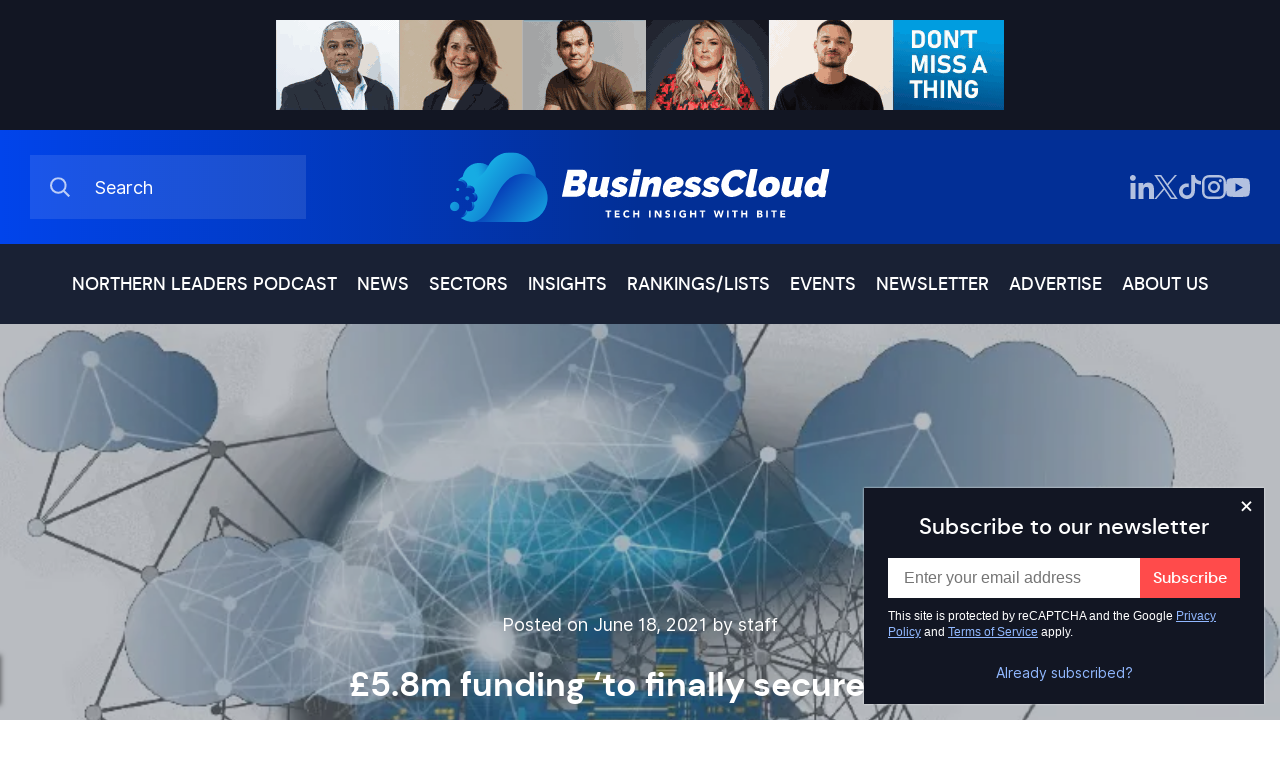

--- FILE ---
content_type: text/css
request_url: https://businesscloud.co.uk/wp-content/themes/businesscloud/bundle/css/non-critical.css?v=1765202254
body_size: 1192
content:
#footer{display:block}#footer .footer-top{position:relative;display:block;padding:30px 0px;background-color:#192134}#footer .footer-top .container{flex-direction:row;justify-content:space-between;align-items:center}@media(max-width: 556px){#footer .footer-top .container{flex-direction:column}}#footer .footer-top .footer-logo{position:relative;display:block}@media(max-width: 556px){#footer .footer-top .footer-logo{margin-bottom:35px}}#footer .footer-top .social-links{align-items:center;display:flex;gap:18px}@media(max-width: 556px){#footer .footer-top .social-links{gap:24px}}#footer .footer-top .social-links a{align-items:center;display:grid}#footer .footer-top .social-links svg{height:24px;width:24px}#footer #footer-bottom{position:relative;padding:40px 0;background-color:#053679}#footer #footer-bottom .container>div{position:relative;display:flex;margin:0 -15px;width:auto;height:auto}@media(max-width: 967px){#footer #footer-bottom .container>div{flex-wrap:wrap}}@media(max-width: 650px){#footer #footer-bottom .container>div{margin:0;width:100%}}#footer #footer-bottom .container>div>div{padding:0 15px;width:33.333%}@media(max-width: 967px){#footer #footer-bottom .container>div>div{width:50%}}@media(max-width: 650px){#footer #footer-bottom .container>div>div{margin-top:40px;padding:0;width:100%}}#footer #footer-bottom .container>div>div h2{margin-bottom:30px;font-family:"Inter Regular",sans-serif;font-size:21px;line-height:32px;color:hsla(0,0%,100%,.7)}@media(max-width: 1120px){#footer #footer-bottom .container>div>div h2{font-size:18px;line-height:29px}}#footer #footer-bottom .container>div>div .menu-footer-container ul{position:relative;display:flex;flex-wrap:wrap}#footer #footer-bottom .container>div>div .menu-footer-container ul li{margin-bottom:30px;width:50%}#footer #footer-bottom .container>div>div .menu-footer-container ul li a{color:#fff;font-family:"Inter Mediun",sans-serif;font-size:21px;line-height:32px;font-weight:500}#footer #footer-bottom .container>div>div .menu-footer-container ul li a:hover{text-decoration:underline}@media(max-width: 1120px){#footer #footer-bottom .container>div>div .menu-footer-container ul li a{font-size:18px;line-height:29px}}#footer #footer-bottom .container>div>div.footer-address p,#footer #footer-bottom .container>div>div.footer-address a{color:#fff;font-family:"Inter Mediun",sans-serif;font-size:21px;line-height:32px;font-weight:500}@media(max-width: 1120px){#footer #footer-bottom .container>div>div.footer-address p,#footer #footer-bottom .container>div>div.footer-address a{font-size:18px;line-height:29px}}#footer #footer-bottom .container>div>div.footer-address a{display:block}#footer #footer-bottom .container>div>div.footer-address a:hover{text-decoration:underline}#footer #footer-bottom .container>div>div.footer-address a.footer-tel{margin:30px 0}@media(max-width: 967px){#footer #footer-bottom .container>div>div.footer-categories{margin-top:30px}}@media(max-width: 650px){#footer #footer-bottom .container>div>div.footer-categories{margin-top:40px}}#footer #footer-bottom .container>div>div.footer-categories>div{margin-bottom:30px}#footer #footer-bottom .container>div>div.footer-categories>div:last-child{margin-bottom:0}#footer #footer-bottom .container>div>div.footer-categories>div h3{display:flex;justify-content:space-between;align-items:center;margin:0px 0 0 0;padding:0 0 0px 0;font-family:"Inter Mediun",sans-serif;font-size:21px;line-height:32px;font-weight:500;color:#fff;cursor:pointer}#footer #footer-bottom .container>div>div.footer-categories>div h3:after{content:"+"}@media(max-width: 1120px){#footer #footer-bottom .container>div>div.footer-categories>div h3{font-size:18px;line-height:29px}}#footer #footer-bottom .container>div>div.footer-categories>div ul{position:relative;display:none;justify-content:space-between;flex-wrap:wrap;margin:0 0 0 0;padding:0 0 0 0}#footer #footer-bottom .container>div>div.footer-categories>div ul li{margin-top:20px;width:50%}#footer #footer-bottom .container>div>div.footer-categories>div ul li a{font-family:"Inter Mediun",sans-serif;font-size:16px;font-weight:500;line-height:32px;color:#fff}#footer #footer-bottom .container>div>div.footer-categories>div ul li a:hover{text-decoration:underline}#footer #footer-bottom .container>div>div.footer-categories>div ul li:nth-child(even) a{padding-left:5px}#footer #footer-bottom .container>div>div.footer-categories>div ul li:nth-child(odd) a{padding-right:5px}#footer #footer-bottom .container>div>div.footer-categories>div.cat-acc-open h3{padding:0 0 20px 0;border-bottom:2px solid #fff}#footer #footer-bottom .container>div>div.footer-categories>div.cat-acc-open h3:after{content:"–"}#footer #footer-bottom .container>div>div.footer-categories>div.cat-acc-open ul{display:flex}#footer #footer-bottom .container>div.footer-legals{position:relative;display:flex;justify-content:center;align-items:center;margin:60px 0 0 0px;padding:40px 0 0 0;width:100%;height:auto;border-top:1px solid #fff}@media(max-width: 650px){#footer #footer-bottom .container>div.footer-legals{flex-wrap:wrap}}#footer #footer-bottom .container>div.footer-legals p,#footer #footer-bottom .container>div.footer-legals a{margin-right:20px;font-family:"Inter Regular",sans-serif;font-size:21px;line-height:32px;color:#fff}@media(max-width: 1120px){#footer #footer-bottom .container>div.footer-legals p,#footer #footer-bottom .container>div.footer-legals a{font-size:18px;line-height:29px}}@media(max-width: 480px){#footer #footer-bottom .container>div.footer-legals p,#footer #footer-bottom .container>div.footer-legals a{font-size:15px;line-height:26px}}#footer #footer-bottom .container>div.footer-legals a:hover{text-decoration:underline}#footer #footer-bottom .container>div.footer-legals p{color:hsla(0,0%,100%,.7)}@media(max-width: 650px){#footer #footer-bottom .container>div.footer-legals p{margin-right:0;margin-bottom:6px;width:100%;text-align:center}}.skin-cover{background-color:#053679}.live-blog-popout{align-items:center;background-color:#91b8ff;box-shadow:0 0px 5px 1px rgba(0,0,0,.5);column-gap:.8rem;display:flex;padding:1.2rem;position:fixed;bottom:1.6rem;left:0;transform:translateX(-100%);z-index:99;transition:transform .3s ease-in-out}.live-blog-popout .circle{width:1.6rem;height:1.6rem;border-radius:50%;background-color:#e31b1b;box-shadow:0px 0px .1rem .1rem #e31b1b;flex-shrink:0}.live-blog-popout .circle.pulse{animation:pulse-animation 2s infinite}.live-blog-popout p{color:#fff;font-family:"dm_sans_medium",sans-serif;margin-block:-0.5rem -0.6rem;font-size:1.6rem;line-height:2.4rem}.live-blog-popout.visible{transform:translateX(16px)}@keyframes pulse-animation{0%{box-shadow:0 0 0 0px rgba(227,27,27,.4)}100%{box-shadow:0 0 0 .8rem rgba(227,27,27,0)}}.sidebar-ad-container{margin-top:62px}.js-lazyload{opacity:0;transition:opacity .5s ease-in-out}.js-lazyload.lazyloaded{opacity:1}

/*# sourceMappingURL=non-critical.css.map*/

--- FILE ---
content_type: text/css
request_url: https://businesscloud.co.uk/wp-content/themes/businesscloud/bundle/css/single-non-critical.css?v=1765202254
body_size: 1701
content:
.content-with-sidebar{position:relative;display:flex;overflow:hidden}.content-with-sidebar .container{flex-direction:row}.content-with-sidebar .container>div{padding:53px 50px 53px 0;width:66.666%}@media(max-width: 1300px){.content-with-sidebar .container>div{width:100%;padding-right:0}}@media(max-width: 767px){.content-with-sidebar .container>div{padding-top:25px;padding-bottom:25px}}.content-with-sidebar .container .sidebar{position:relative;padding:53px 0 53px 54px;width:33.333%}@media(max-width: 1430px){.content-with-sidebar .container .sidebar{padding-left:30px}}@media(max-width: 1300px){.content-with-sidebar .container .sidebar{display:none}}.content-with-sidebar .container .sidebar:first-child{margin-top:0}.content-with-sidebar .container .sidebar.bg-grey{background-color:#f2f3f6}.content-with-sidebar .container .sidebar.bg-grey:after{content:"";position:absolute;top:0;bottom:0;left:0;background-color:#f2f3f6;z-index:-1;margin-right:calc(-50vw + 820px);right:0}@media(max-width: 1700px){.content-with-sidebar .container .sidebar.bg-grey:after{margin-right:-30px}}@media(max-width: 600px){.content-with-sidebar .container .sidebar.bg-grey:after{margin-right:-16px}}.wpcf7 .screen-reader-response{display:none}.wpcf7 form .wpcf7-form-control-wrap{display:block;margin-bottom:16px}.wpcf7 form label{font-family:"Inter Regular",sans-serif}.wpcf7 form input{padding:0 15px;border:1px solid #707070;height:40px;width:100%;max-width:500px;font-family:"Inter Mediun",sans-serif;font-size:16px;line-height:40px}.wpcf7 form input[type=file]{padding:0;border:0;line-height:normal;height:auto;width:auto}.wpcf7 form input[type=checkbox]{width:1.8rem;height:1.8rem;margin:0}.wpcf7 form .form-select{position:relative;width:100%;max-width:500px}.wpcf7 form .form-select:after{content:"";position:absolute;height:6px;width:10px;background-image:url("../images/chevron.svg");top:17px;right:16px;background-size:cover}.wpcf7 form select{padding:0 40px 0 15px;border:1px solid #707070;height:40px;width:100%;max-width:500px;font-family:"Inter Mediun",sans-serif;font-size:16px;line-height:40px}.wpcf7 form select[multiple]{min-height:22rem}.wpcf7 form textarea{padding:0 15px 15px 15px;border:1px solid #707070;height:200px;width:100%;max-width:500px;font-family:"Inter Mediun",sans-serif;font-size:16px;line-height:40px}.wpcf7 form label{color:#000;display:block;margin-bottom:8px;font-family:"Inter Regular",sans-serif;font-size:16px;line-height:20px}.wpcf7 form .wpcf7-checkbox,.wpcf7 form .wpcf7-radiobutton{column-gap:1.6rem;display:flex;align-items:center;flex-wrap:wrap;row-gap:1.6rem}.wpcf7 form .wpcf7-list-item{display:flex;align-items:center}.wpcf7 form .wpcf7-list-item-label{display:inline-block;margin-left:6px;font-family:"Inter Regular",sans-serif;font-size:16px;line-height:20px;color:#525252}.wpcf7 form .wpcf7-not-valid-tip{display:block;color:#ff4b4b}.wpcf7 form .wpcf7-submit{width:100%;max-width:246px;height:64px;background-color:#ff4b4b;font-family:"dm_sans_medium",sans-serif;font-size:24px;line-height:31px;color:#fff;border:none;cursor:pointer}@media(max-width: 600px){.wpcf7 form .wpcf7-submit{height:44px;font-size:20px;line-height:44px}}.wpcf7 form .wpcf7-response-output{margin-bottom:15px;font-family:"Inter Mediun",sans-serif;font-size:16px;color:#004bb2}.wpcf7 form .wpcf7-not-valid-tip{color:#ff4b4b;font-size:16px;font-family:"Inter Mediun",sans-serif}.wpcf7 form.invalid .wpcf7-response-output{color:#ff4b4b}.wpcf7 form.submitting .wpcf7-submit{background-color:#f2f3f6;cursor:not-allowed}.post-content{overflow:hidden}.post-content>*:last-child{margin-bottom:0}.post-content .article-tags a{font-family:"Inter Mediun",sans-serif;font-size:16px;line-height:24px}.post-content .published{margin-bottom:15px;font-family:"Inter Mediun",sans-serif;font-size:16px;line-height:24px;color:#525252}.post-content p{margin-bottom:30px;font-family:"Inter Mediun",sans-serif;font-size:18px;line-height:26px;color:#525252}@media(max-width: 600px){.post-content p{margin-bottom:15px;font-size:16px;line-height:24px}}.post-content p.wp-caption-text{font-size:15px}@media(max-width: 600px){.post-content p.wp-caption-text{font-size:14px}}.post-content p strong{color:#053679}.post-content p a{color:#053679}.post-content p a:hover{text-decoration:underline}.post-content p img{max-width:100%;height:auto}.post-content p iframe{max-width:100%}.post-content a{color:#053679}.post-content a:hover{text-decoration:underline}.post-content h1,.post-content h2,.post-content h3,.post-content h4{margin-bottom:30px;font-family:"dm_sans_bold",sans-serif;color:#192134}@media(max-width: 600px){.post-content h1,.post-content h2,.post-content h3,.post-content h4{margin-bottom:15px}}.post-content h1,.post-content h2{font-size:26px;line-height:31px}@media(max-width: 600px){.post-content h1,.post-content h2{font-size:24px;line-height:28px}}.post-content h3{font-size:24px;line-height:28px}@media(max-width: 600px){.post-content h3{font-size:22px;line-height:26px}}.post-content h4{font-size:22px;line-height:26px}@media(max-width: 600px){.post-content h4{font-size:20px;line-height:24px}}.post-content .wp-block-button__link{margin:15px 0;font-family:"Inter Mediun",sans-serif;border-radius:0}.post-content .wp-caption{max-width:100%}.post-content .wp-caption img{max-width:100%;height:auto}.post-content ul{padding-left:17px;margin-bottom:30px}@media(max-width: 600px){.post-content ul{margin-bottom:15px}}.post-content ul li{list-style:disc;margin-bottom:15px;font-family:"Inter Mediun",sans-serif;font-size:20px;line-height:28px;color:#525252}.post-content ul li:last-child{margin-bottom:0}@media(max-width: 1000px){.post-content ul li{font-size:18px;line-height:26px}}@media(max-width: 600px){.post-content ul li{font-size:16px;line-height:24px}}.post-content ul li strong{color:#053679}.post-content .post-categories{position:relative;display:inline-block;margin-bottom:30px;margin-right:10px;padding:5px 10px;background-color:#91b8ff;color:#fff;border-radius:12px;font-family:"Inter Mediun",sans-serif;font-size:16px;line-height:normal;color:#fff}.post-content .post-categories:last-child{margin-right:0px}.post-content .wp-block-button__link{display:inline-block;margin:0 0 30px 0;padding:15px 20px;color:#fff;background:none;background-color:#004bb2;min-width:150px}.post-content .wp-block-button__link:hover{background-color:#053679;text-decoration:none}.post-content p>.wp-block-button__link{margin:0}.wp-block-group{background-color:#fff !important}#mc_embed_signup form .wpcf7-form-control-wrap{display:block;margin-top:10px}#mc_embed_signup form label{font-family:"Inter Mediun",sans-serif}#mc_embed_signup form .datefield label{display:block}#mc_embed_signup form input{padding:0 15px;border:1px solid #707070;height:40px;width:100%;max-width:500px;font-family:"Inter Mediun",sans-serif;font-size:16px;line-height:40px}#mc_embed_signup form input#mce-BIRTHDAY-month,#mc_embed_signup form input#mce-BIRTHDAY-day{max-width:60px}#mc_embed_signup form input[type=file]{padding:0;border:0;line-height:normal;height:auto;width:auto}#mc_embed_signup form select{padding:0 15px;border:1px solid #707070;height:40px;width:100%;max-width:500px;font-family:"Inter Mediun",sans-serif;font-size:16px;line-height:40px}#mc_embed_signup form textarea{padding:0 15px 15px 15px;border:1px solid #707070;height:200px;width:100%;max-width:500px;font-family:"Inter Mediun",sans-serif;font-size:16px;line-height:40px}#mc_embed_signup .featured-list a{font-family:"Inter Mediun",sans-serif;font-size:16px;line-height:24px;color:#053679}#mc_embed_signup .featured-list a:hover{text-decoration:underline}.tyto-ad,.pmw-ad{max-width:72.8rem;width:100%}.default-template-content .wpcf7 form .wpcf7-form-control-wrap[data-name=mc4wp-HIDDENSUB1],.default-template-content .wpcf7 form .wpcf7-form-control-wrap[data-name=mc4wp-HIDDENSUB2],.default-template-content .wpcf7 form .wpcf7-form-control-wrap[data-name=mc4wp-HIDDENSUB3]{opacity:0;height:0;visibility:hidden;margin-bottom:0}@media(max-width: 1300px){.mobile-container{display:flex}}@media(max-width: 1000px){.mobile-container{flex-direction:column}}.mobile-container .post-content{position:relative;display:block;padding:73px 70px 73px 0}@media(max-width: 1300px){.mobile-container .post-content{width:60%;padding-right:30px}}@media(max-width: 1000px){.mobile-container .post-content{width:100%;padding-top:35px;padding-right:0;padding-bottom:0}}.mobile-container .mobile-sidebar{position:relative;display:none}@media(max-width: 1300px){.mobile-container .mobile-sidebar{display:block;padding-top:73px;padding-left:20px;width:40%;background-color:#f2f3f6}}@media(max-width: 1300px)and (max-width: 1000px){.mobile-container .mobile-sidebar{padding-left:0px;width:100%;background-color:rgba(0,0,0,0)}}@media(max-width: 1300px){.mobile-container .mobile-sidebar:after{content:"";position:absolute;top:0;bottom:0;left:0;right:-100%;background-color:#f2f3f6;z-index:-1}}@media(max-width: 1300px)and (max-width: 1000px){.mobile-container .mobile-sidebar:after{display:none}}

/*# sourceMappingURL=single-non-critical.css.map*/